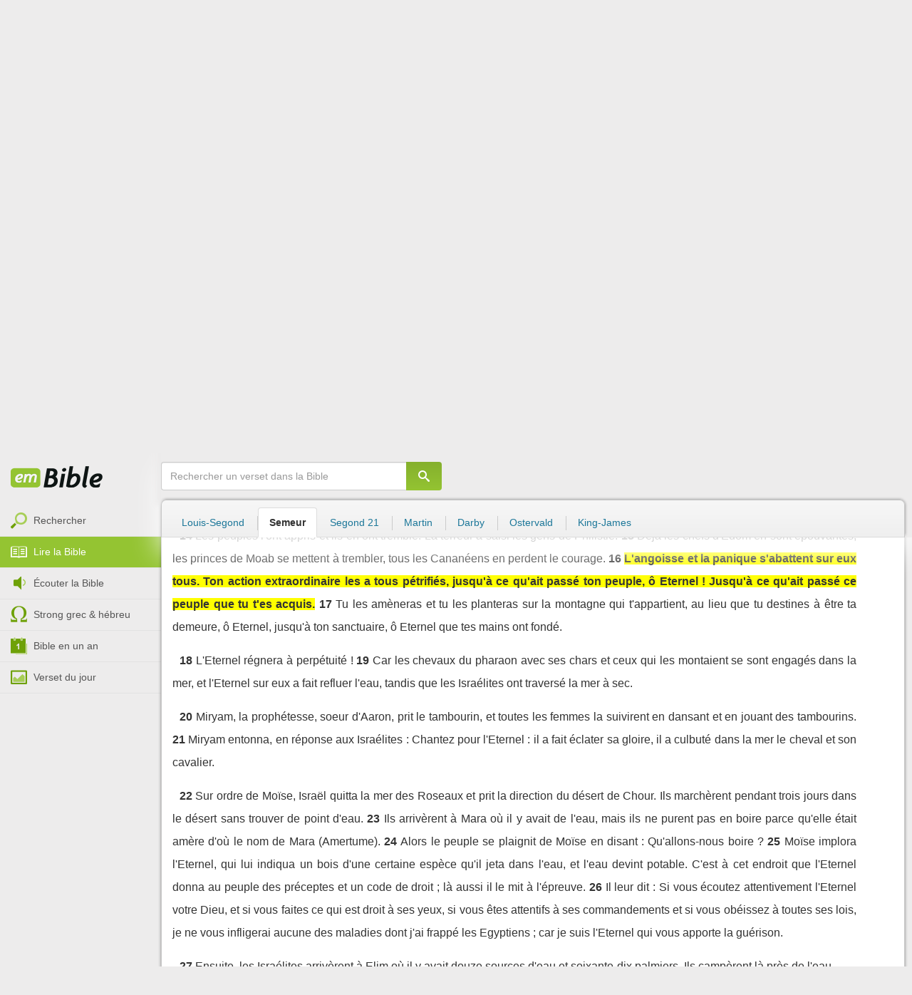

--- FILE ---
content_type: text/html; charset=utf-8
request_url: https://emcitv.com/bible/exode-15-16.html
body_size: 9878
content:
<!DOCTYPE html>
<html xmlns="http://www.w3.org/1999/xhtml" xmlns:fb="http://ogp.me/ns/fb#" lang="fr" >
	<head>
		<meta charset="utf-8">
		<title>Exode 15:16 - Bible Semeur :: EMCI TV</title>
		<meta http-equiv="content-Type" content="text/html; charset=utf-8" />
        <meta name="google-site-verification" content="MBIvGgoZOOWHjniE7Y8hAt6krTpESLScM8ynX20jdNw" />
		<meta name="viewport" content="width=device-width, height=device-height,minimum-scale=1.0,initial-scale=1,maximum-scale=1,user-scalable=no">

						<link rel="stylesheet" href="/app/backvelonic/assets/lib/bootstrap/css/bootstrap.min.css?v=20260123" type="text/css" />
		<link rel="stylesheet" href="/app/common/assets/css/front.css?v=20260123" type="text/css" />
		<link rel="stylesheet" href="/app/common/assets/css/front-surcharge.css?v=20260123" type="text/css" />
		<link rel="stylesheet" href="/app/common/assets/css/front-widget.css?v=20260123" type="text/css" />
		<link rel="stylesheet" href="/app/common/assets/css/front-layout-full.css?v=20260123" type="text/css" />
		<link rel="stylesheet" href="/app/bible/assets/css/bible.css?v=20260123" type="text/css" />
		<script type="text/javascript" src="//cdnjs.cloudflare.com/ajax/libs/jquery/2.2.4/jquery.min.js"></script>
		<script type="text/javascript" src="/app/common/assets/js/cache/jquery-plugin-2601201435.min.js"></script>
		<script type="text/javascript" src="/app/common/assets/js/cache/front-2601201435.min.js"></script>
		<script type="text/javascript" src="/bible/view/js/js-bible.js?v=07032025-4"></script>
		<script type="text/javascript" src="https://emcitv.com/lib/jquery/plugins/icheck/icheck.min.js?v=20260123"></script>


		<link rel="preload" media="screen" href="https://cdnjs.cloudflare.com/ajax/libs/font-awesome/6.1.1/css/all.min.css" as="style" onload="this.rel='stylesheet'">
		<noscript><link rel="stylesheet" media="screen" href="https://cdnjs.cloudflare.com/ajax/libs/font-awesome/6.1.1/css/all.min.css"></noscript>


	</head>
	
	<body>
<!-- RGPD / COOKIES (1ère partie)  tpl-layount-site //-->
<script>
	// Récupérer le contenu d'un cookie
	function getCookie(name) {
		var dc = document.cookie;
		var prefix = name + "=";
		var begin = dc.indexOf("; " + prefix);
		if (begin == -1) {
			begin = dc.indexOf(prefix);
			if (begin != 0) return null;
		}
		else {
			begin += 2;
			var end = document.cookie.indexOf(";", begin);
			if (end == -1) {
				end = dc.length;
			}
		}
		return decodeURI(dc.substring(begin + prefix.length, end));
	}
	var myCookie = getCookie("unCookie");
</script>

<!-- Global site tag (gtag.js) - Google Analytics 4 -->
<script async src="https://www.googletagmanager.com/gtag/js?id=G-5EMCCYK9SL"></script>
<script>
	if(myCookie.indexOf('analytics') == -1) {
		/*console.log('Script Google Analytics affiché pour cette session.')*/

		window.dataLayer = window.dataLayer || [];
		function gtag(){dataLayer.push(arguments);}
		gtag('js', new Date());
		gtag('config', 'G-5EMCCYK9SL');

	}
</script>
<!-- Facebook code -->
<div id="fb-root"></div>
<script type="text/javascript">
	if(myCookie.indexOf('facebook') == -1) {

		window.fbAsyncInit = function () {
			FB.init({
				appId: '169987486365852',
				cookie: true,
				xfbml: true,
				version: 'v3.0'
			});
		};
		(function (d, s, id) {
			var js, fjs = d.getElementsByTagName(s)[0];
			if (d.getElementById(id)) {
				return;
			}
			js = d.createElement(s);
			js.id = id;
			js.src = "https://connect.facebook.net/fr_FR/sdk.js";
			fjs.parentNode.insertBefore(js, fjs);
		}(document, 'script', 'facebook-jssdk'));

	}
</script>



<div id="background"></div>
<div id="overlay"></div>
<a id="back-top" href="javascript:void(0)" class="back-top-"><i class="icomoon-arrow-up-2"></i></a>

<div class="viewport">
	<div class="frame">

	    <div id="menu-slider" class="menu navbar-collapse width"> 
	      <div class="collapse-inner">
			<div class="navbar"><div class="navbar-inner clearfix"><div class="menu-label"></div><div class="connexion-container"></div></div></div>
	        <div class="nav-container"><ul class="nav nav-pills nav-stacked" role="menu"></ul></div>
	        <div class="menu-mobile-astuce-img-load"></div>
	      </div>
	    </div>
		 
		<div class="view">
		
			<header id="header" class="navbar-fixed-top" data-current-category="bible-read">
				<script>
	window.jsonSubmenu = {"bible":{"Accueil":{"url":"https:\/\/www.emcitv.com\/bible\/","id":"bible-home"},"Rechercher un verset":{"url":"https:\/\/www.emcitv.com\/bible\/search\/","id":"bible-search"},"Lire la Bible":{"url":"https:\/\/www.emcitv.com\/bible\/lire-la-bible.html","id":"bible-read"},"Bible en audio":{"url":"https:\/\/www.emcitv.com\/bible\/audio\/","id":"bible-listen"},"Grec \/ H\u00e9breu":{"url":"https:\/\/www.emcitv.com\/bible\/strong-biblique.html","id":"bible-strongs"},"Bible en 1 an":{"url":"https:\/\/www.emcitv.com\/bible\/bible-en-un-an\/","id":"bible-one-year"},"Verset du jour":{"url":"https:\/\/www.emcitv.com\/bible\/verset-du-jour\/","id":"bible-dailyverse"}}};
	window.topMenuActiveItem = 'bible';
</script>
<div class="navbar navbar-default">

	<div class="navbar-inner">

		<!-- BTN TO SLIDE MENU -->
		<button class="navbar-toggle btn-slider visible-xs visible-sm">
			<span class="icon-bar"></span>
			<span class="icon-bar"></span>
			<span class="icon-bar"></span>
		</button>

		<!-- BRAND -->
				<div class="brand-container">
			<a class="navbar-brand" title="EMCI TV" href="/"><span class="navbar-sprite-logo logo">EMCI TV</span></a>
		</div>


		<div class="menu-container visible-md visible-lg">
			<div class="menu">
				<ul role="menu" class="">
					<li role="menutitem" class="direct opt-menu-never"><a href="/direct/"><i></i>Direct 24/7</a></li><li role="menutitem" class="emissions opt-menu-never"><a href="/video/emission/"><i></i>Replay</a></li><li role="menutitem" class="grilletv opt-menu-never"><a href="/programmes/"><i></i>Grille TV</a></li><li role="menutitem" class="bible opt-menu-never force-visible active"><a href="/bible/"><i></i>Bible</a></li><li role="menutitem" class="donation opt-menu-never"><a href="https://emci.org/don/"><i></i>Faire un don</a></li><li role="menutitem" class="partner opt-menu"><a href="https://emci.org/don/partner/"><i></i>Espace partenaires</a></li><li role="menutitem" class="audio opt-menu"><a href="/audio/"><i></i>Podcast audio</a></li><li role="menutitem" class="auteur opt-menu"><a href="/auteur/"><i></i>Orateurs</a></li><li role="menutitem" class="more more"><a href="javascript:;"><i></i>Plus <span class='caret'></span></a></li>				</ul>
			</div>
		</div>

		<!-- SEARCH DESKTOP -->
		<div class="wrapper-right visible-md visible-lg">

			<style type="text/css">
				.btn-don {
					display: inline-block;
					position: relative;
					top: 50%;
					transform: translateY(34%);
					color: #fff;
					background-color: #3FA5EC;
					border-radius: 7px;
					border: none;
					padding: 7px 12px;
					margin-right: 12px;
					outline: none;
					font-size: 14px;
				}

				.navbar-inner .donation.opt-menu-never, .wrap-give {
					display: none !important;
				}

				.btn-don span {
					margin-left: 4px;
				}

				.btn-don:hover {
					background-color: #3FA5EC;
				}

				.btn-don i {
					display: inline-block;
					position: relative;
					top: 0px;
					left: 0px;
					font-size: 16px;
					transform-origin: center center;
				}

				.btn-don:hover i {
					backface-visibility: hidden;
					-webkit-font-smoothing: subpixel-antialiased;
					-webkit-filter: blur(0);
					animation: pulse 1.3s infinite;

				}

				@keyframes pulse {
					0%, 20% {
						left: 0px;
						transform: scale(1);
					}
					30% {
						transform: scale(1.12);
					}
					50% {
						transform: scale(1);
					}
					60% {
						transform: scale(1.15);
					}
					70%, 100% {
						left: 0px;
						transform: scale(1);
					}
				}
			</style>

			                <a class="btn btn-primary btn-don" href="/don?utm_source=siteemci&utm_medium=bouton_topmenu&utm_content=%2Fbible%2Fexode-15-16.html">
                    <i class="fas fa-heart"></i><span>Faire un don</span>
                </a>
            
			<!-- SEARCH for desktop -->
			<form class="navbar-form form-search" action="https://emcitv.com/search/" role="search">

				<div class="dropdown">
					<input type="text" class="form-control search-query" placeholder="Mots clés ou référence" value="" name="search" autocomplete="off" >
					<span class="icomoon-search" id="search-submit"></span>
					<ul class="dropdown-menu dropdown-search-option pull-right">
						<li role="presentation" class="dropdown-header">Rechercher</li>
						<li><div class="radio"><label><input type="radio" name="space" value="site" data-placeholder="Rechercher" > Sur le site</label></div></li>
						<li><div class="radio"><label><input type="radio" name="space" value="bible" data-placeholder="Mots clés ou référence" checked="checked"> Dans la bible</label></div></li>
					</ul>

				</div>

			</form>

		</div>

		
		<style>
			.btn-don-mobile {
				display: inline-block;
				position: absolute;
				top: 50%;
				right: 50px;
				border: none;
				padding: 0;
				margin-right: 12px;
				outline: none;
				transform: translateY(-50%);
			}


			.btn-don-mobile i {
				display: inline-block;
				position: relative;
				top: 0;
				left: 3px;
				width: 30%;
				color: #00A2F0;
				font-size: 22px;
			}

			.btn-don-mobile i.active {
				animation: pulse 1s forwards ease-in-out;
			}

			.btn-don-mobile div.text {
				display: inline-block;
				position: relative;
				top: 50%;
				left: 2px;
				width: 70%;
                text-align: right;
			}

			.btn-don-mobile span {
				display: block;
				position: relative;
				top: 0;
				left: 0;
				width: 100%;
				font-size: 8px;
				font-family: Arial;
				color: #fff;
				margin: 0;
				padding: 0;
				padding-right: 3px;
				line-height: 1.1;
				text-transform: uppercase;
			}

			@keyframes pulse {
				0%, 20% {
					transform: scale(1);
				}
				30% {
					transform: scale(1.12);
				}
				50% {
					transform: scale(1);
				}
				60% {
					transform: scale(1.15);
				}
				70%, 100% {
					transform: scale(1);
				}
			}

		</style>

		<script>
			setTimeout(function() {
				$('.btn-don-mobile i').addClass('active');
				setInterval(function() {
					$('.btn-don-mobile i').toggleClass('active');
				}, 4000); 
			}, 5000); 
		</script>

		        <a class="btn-don-mobile visible-xs visible-sm" href="/don?utm_source=siteemci&utm_medium=bouton_topmenu&utm_content=%2Fbible%2Fexode-15-16.html">
            <div class="text"><span>faire </span><span> un don</span></div><i class="fas fa-heart"></i>
        </a>
        

		<!-- SEARCH for mobile & tablet -->
		<div class="search-wrapper-container hide">
			<div class="search-wrapper">
				<div class="btn-close-search"><span class="icomoon-close"></span></div>
			</div>
		</div>

		<div class="btn-search visible-xs visible-sm"><span class="icomoon-search"></span></div>

	</div>

</div>


				
			</header>

			
			
			<section id="content" class="clearfix">
				<script>
	jQuery("#header").addClass("no-fixed").removeClass("navbar-fixed-top").css("display","block");
</script>

<div id="bible" class="clearfix">

		<!-- Menu bible -->
		<div class="hidden-xs" id="menu-bible" data-spy="affix">
		
			<div class="menu-brand">
	          <a class="brand" href="/bible/" title="La Bible en ligne">La Bible en ligne</a>
	        </div>
			
			<ul class="nav nav-pills nav-stacked" role="menu"><li role="menuitem" class="bible-search"><a href="/bible/search/"><i></i>Rechercher</a></li>
<li role="menuitem" class="bible-read active"><a href="/bible/lire-la-bible.html"><i></i>Lire la Bible</a></li>
<li role="menuitem" class="bible-listen"><a href="/bible/audio/"><i></i>Écouter la Bible</a></li>
<li role="menuitem" class="bible-strongs"><a href="/bible/strong-biblique.html"><i></i>Strong grec & hébreu</a></li>
<li role="menuitem" class="bible-one-year"><a href="/bible/bible-en-un-an/"><i></i>Bible en un an</a></li>
<li role="menuitem" class="bible-dailyverse"><a href="/bible/verset-du-jour/"><i></i>Verset du jour</a></li>
</ul>

		</div>
		
		
		<div class="center-top-wrap affix-search-bar" data-spy="affix">
		
			<!-- Search in Bible -->
<div id="bible-search" >
	<form class="search-bible" action="/bible/search/" method="get" role="search" target="_parent">
        	<div class="input-group">
	        	<input type="text" class="form-control input-search" placeholder="Rechercher un verset dans la Bible" value="" name="search"
					   maxlength="60"
					   autocomplete="off">
	        	<span class="input-group-btn"><button class="btn btn-default btn-submit-form no-outline" type="button"><i class="icomoon-search"></i></button></span>
	        </div>
    </form>
</div>



			
<div id="nav-versions" class="submenu">
	<ul class="nav nav-tabs">
		
			<li><a href="/bible/exode-15-16-LSG.html#16">Louis-Segond</a></li>
			<li class="active"><a href="/bible/exode-15-16-semeur.html#16">Semeur</a></li>
			<li><a href="/bible/exode-15-16-segond_21.html#16">Segond 21</a></li>
			<li><a href="/bible/exode-15-16-martin.html#16">Martin</a></li>
			<li><a href="/bible/exode-15-16-darby.html#16">Darby</a></li>
			<li><a href="/bible/exode-15-16-ostervald.html#16">Ostervald</a></li>
			<li><a href="/bible/exode-15-16-kingjames.html#16">King-James</a></li>
	</ul>
</div>
			
		</div>
		
		<div class="center-wrap cleafix">
		
			<!-- Main content -->
			<div class="main-content cleafix">
			    <div class="read-bible clearfix">

		<div class="read-bible-ct">

				<div class="toolbar">
				
					<div class="title-wrap">
						
						<h1 class="book"><a id="book-selector" href="#" data-current-book="02O" data-toggle="modal" data-target="#modal-book-selector">Exode<i class="icon-book icomoon-arrow-down-2"></i></a> <span class="label-chapters">chapitre 15</span></h1>

						   	
						<div class="select-chapters">
							<select class="form-control" onchange="document.location.href = jQuery(this).val()">
																<option value="/bible/exode.html" >Chapitre 01</option>
								<option value="/bible/exode-2.html" >Chapitre 02</option>
								<option value="/bible/exode-3.html" >Chapitre 03</option>
								<option value="/bible/exode-4.html" >Chapitre 04</option>
								<option value="/bible/exode-5.html" >Chapitre 05</option>
								<option value="/bible/exode-6.html" >Chapitre 06</option>
								<option value="/bible/exode-7.html" >Chapitre 07</option>
								<option value="/bible/exode-8.html" >Chapitre 08</option>
								<option value="/bible/exode-9.html" >Chapitre 09</option>
								<option value="/bible/exode-10.html" >Chapitre 10</option>
								<option value="/bible/exode-11.html" >Chapitre 11</option>
								<option value="/bible/exode-12.html" >Chapitre 12</option>
								<option value="/bible/exode-13.html" >Chapitre 13</option>
								<option value="/bible/exode-14.html" >Chapitre 14</option>
								<option value="/bible/exode-15.html" selected="selected">Chapitre 15</option>
								<option value="/bible/exode-16.html" >Chapitre 16</option>
								<option value="/bible/exode-17.html" >Chapitre 17</option>
								<option value="/bible/exode-18.html" >Chapitre 18</option>
								<option value="/bible/exode-19.html" >Chapitre 19</option>
								<option value="/bible/exode-20.html" >Chapitre 20</option>
								<option value="/bible/exode-21.html" >Chapitre 21</option>
								<option value="/bible/exode-22.html" >Chapitre 22</option>
								<option value="/bible/exode-23.html" >Chapitre 23</option>
								<option value="/bible/exode-24.html" >Chapitre 24</option>
								<option value="/bible/exode-25.html" >Chapitre 25</option>
								<option value="/bible/exode-26.html" >Chapitre 26</option>
								<option value="/bible/exode-27.html" >Chapitre 27</option>
								<option value="/bible/exode-28.html" >Chapitre 28</option>
								<option value="/bible/exode-29.html" >Chapitre 29</option>
								<option value="/bible/exode-30.html" >Chapitre 30</option>
								<option value="/bible/exode-31.html" >Chapitre 31</option>
								<option value="/bible/exode-32.html" >Chapitre 32</option>
								<option value="/bible/exode-33.html" >Chapitre 33</option>
								<option value="/bible/exode-34.html" >Chapitre 34</option>
								<option value="/bible/exode-35.html" >Chapitre 35</option>
								<option value="/bible/exode-36.html" >Chapitre 36</option>
								<option value="/bible/exode-37.html" >Chapitre 37</option>
								<option value="/bible/exode-38.html" >Chapitre 38</option>
								<option value="/bible/exode-39.html" >Chapitre 39</option>
								<option value="/bible/exode-40.html" >Chapitre 40</option>

							</select>
						</div>
						
						<a class="btn btn-default btn-listen" href="/bible/audio/exode-15.html" title="Ecouter Exode 15" rel="tooltip">
							<span class="icomoon-volume-medium"></span>
						</a>
					</div>
					
					<div class="options-wrap">
					
						<label class="checkbox-inline" title="Comparer les traductions"> 
						  <input type="checkbox" id="check_box_compare" name="check_box_compare"  value="1"> Comparer
						</label>
						
						<label class="checkbox-inline" title="Afficher les strongs">
						  <input type="checkbox" id="check_box_strong" name="check_box_strong"  value="1"> Strongs
						</label>

					</div>
					
			    </div>

			    
			    <div class="list-chapters">

			                  
					<ul class="pagination visible-sm visible-md visible-lg">
			        				        	<li class=""><a href="/bible/exode.html" onfocus="this.blur()" >01</a></li>
			        	<li class=""><a href="/bible/exode-2.html" onfocus="this.blur()" >02</a></li>
			        	<li class=""><a href="/bible/exode-3.html" onfocus="this.blur()" >03</a></li>
			        	<li class=""><a href="/bible/exode-4.html" onfocus="this.blur()" >04</a></li>
			        	<li class=""><a href="/bible/exode-5.html" onfocus="this.blur()" >05</a></li>
			        	<li class=""><a href="/bible/exode-6.html" onfocus="this.blur()" >06</a></li>
			        	<li class=""><a href="/bible/exode-7.html" onfocus="this.blur()" >07</a></li>
			        	<li class=""><a href="/bible/exode-8.html" onfocus="this.blur()" >08</a></li>
			        	<li class=""><a href="/bible/exode-9.html" onfocus="this.blur()" >09</a></li>
			        	<li class=""><a href="/bible/exode-10.html" onfocus="this.blur()" >10</a></li>
			        	<li class=""><a href="/bible/exode-11.html" onfocus="this.blur()" >11</a></li>
			        	<li class=""><a href="/bible/exode-12.html" onfocus="this.blur()" >12</a></li>
			        	<li class=""><a href="/bible/exode-13.html" onfocus="this.blur()" >13</a></li>
			        	<li class=""><a href="/bible/exode-14.html" onfocus="this.blur()" >14</a></li>
			        	<li class="active"><a href="/bible/exode-15.html" onfocus="this.blur()" >15</a></li>
			        	<li class=""><a href="/bible/exode-16.html" onfocus="this.blur()" >16</a></li>
			        	<li class=""><a href="/bible/exode-17.html" onfocus="this.blur()" >17</a></li>
			        	<li class=""><a href="/bible/exode-18.html" onfocus="this.blur()" >18</a></li>
			        	<li class=""><a href="/bible/exode-19.html" onfocus="this.blur()" >19</a></li>
			        	<li class=""><a href="/bible/exode-20.html" onfocus="this.blur()" >20</a></li>
			        	<li class=""><a href="/bible/exode-21.html" onfocus="this.blur()" >21</a></li>
			        	<li class=""><a href="/bible/exode-22.html" onfocus="this.blur()" >22</a></li>
			        	<li class=""><a href="/bible/exode-23.html" onfocus="this.blur()" >23</a></li>
			        	<li class=""><a href="/bible/exode-24.html" onfocus="this.blur()" >24</a></li>
			        	<li class=""><a href="/bible/exode-25.html" onfocus="this.blur()" >25</a></li>
			        	<li class=""><a href="/bible/exode-26.html" onfocus="this.blur()" >26</a></li>
			        	<li class=""><a href="/bible/exode-27.html" onfocus="this.blur()" >27</a></li>
			        	<li class=""><a href="/bible/exode-28.html" onfocus="this.blur()" >28</a></li>
			        	<li class=""><a href="/bible/exode-29.html" onfocus="this.blur()" >29</a></li>
			        	<li class=""><a href="/bible/exode-30.html" onfocus="this.blur()" >30</a></li>
			        	<li class=""><a href="/bible/exode-31.html" onfocus="this.blur()" >31</a></li>
			        	<li class=""><a href="/bible/exode-32.html" onfocus="this.blur()" >32</a></li>
			        	<li class=""><a href="/bible/exode-33.html" onfocus="this.blur()" >33</a></li>
			        	<li class=""><a href="/bible/exode-34.html" onfocus="this.blur()" >34</a></li>
			        	<li class=""><a href="/bible/exode-35.html" onfocus="this.blur()" >35</a></li>
			        	<li class=""><a href="/bible/exode-36.html" onfocus="this.blur()" >36</a></li>
			        	<li class=""><a href="/bible/exode-37.html" onfocus="this.blur()" >37</a></li>
			        	<li class=""><a href="/bible/exode-38.html" onfocus="this.blur()" >38</a></li>
			        	<li class=""><a href="/bible/exode-39.html" onfocus="this.blur()" >39</a></li>
			        	<li class=""><a href="/bible/exode-40.html" onfocus="this.blur()" >40</a></li>

			        </ul>
			        
			    </div>
			    
			    
			<script>
    $(function() {
        jQuery.getScript("/marshmallow/marshmallow.php:pushScript?idType=15");
    })
</script>

<div id="marshmallow-push" class="modal marshmallow-push" tabindex="-1" role="dialog" aria-hidden="true"></div>

<script type="text/javascript" async src="//l.getsitecontrol.com/k4yp5zj4.js"></script>			    <!-- LIST VERSES -->
			    <div class="list-verses">
			    	<div class="p">
<span class="verse v1">
<a href="exode-15-1.html#1" class="num">1</a> 
<span class="content ">Alors Moïse et les Israélites entonnèrent ce cantique en l'honneur de l'Eternel : Je veux chanter pour l'Eternel, il a fait éclater sa gloire, il a culbuté dans la mer  le cheval et son cavalier.</span> 
</span> 
</div>
<div class="p">
<span class="verse v2">
<a href="exode-15-2.html#2" class="num">2</a> 
<span class="content ">L'Eternel est ma force,  il est le sujet de mes chants, il m'a sauvé, il est mon Dieu, je le louerai et je l'exalterai,  lui, le Dieu de mon père.</span> 
</span> 
<span class="verse v3">
<a href="exode-15-3.html#3" class="num">3</a> 
<span class="content ">L'Eternel est un grand guerrier, l'Eternel est son nom.</span> 
</span> 
<span class="verse v4">
<a href="exode-15-4.html#4" class="num">4</a> 
<span class="content ">Les chars du pharaon  et toute son armée, il les a jetés à la mer, l'élite de ses combattants a été engloutie  dans la mer des Roseaux,</span> 
</span> 
<span class="verse v5">
<a href="exode-15-5.html#5" class="num">5</a> 
<span class="content ">et les flots les ont recouverts. Ils ont coulé comme une pierre  dans les profondeurs de l'abîme.</span> 
</span> 
</div>
<div class="p">
<span class="verse v6">
<a href="exode-15-6.html#6" class="num">6</a> 
<span class="content ">Ton bras droit, Eternel, a fait éclater sa puissance, ton bras droit, Eternel, écrase l'ennemi.</span> 
</span> 
<span class="verse v7">
<a href="exode-15-7.html#7" class="num">7</a> 
<span class="content ">Dans ta gloire éclatante, tu renverses tes adversaires, tu déchaînes contre eux  le feu de ta colère et ils sont consumés  comme des brins de paille.</span> 
</span> 
<span class="verse v8">
<a href="exode-15-8.html#8" class="num">8</a> 
<span class="content ">Sous l'action de ton souffle, les eaux se sont amoncelées, les flots se sont dressés  comme un rempart, et ils se sont figés  au milieu de la mer.</span> 
</span> 
<span class="verse v9">
<a href="exode-15-9.html#9" class="num">9</a> 
<span class="content ">L'ennemi se disait : Je les pourchasserai  et je les atteindrai, je m'emparerai d'un butin, je m'en rassasierai, je tirerai l'épée, je me saisirai d'eux.</span> 
</span> 
<span class="verse v10">
<a href="exode-15-10.html#10" class="num">10</a> 
<span class="content ">Tu as soufflé, et la mer les a recouverts ! Ils se sont enfoncés  comme des blocs de plomb dans les puissantes eaux.</span> 
</span> 
</div>
<div class="p">
<span class="verse v11">
<a href="exode-15-11.html#11" class="num">11</a> 
<span class="content ">Qui, parmi tous les dieux,  ô Eternel,  qui est semblable à toi ? Et qui est, comme toi,  paré de sainteté, et redoutable,  et digne de louanges, opérant des prodiges ?</span> 
</span> 
<span class="verse v12">
<a href="exode-15-12.html#12" class="num">12</a> 
<span class="content ">Tu étends ton bras droit, et la terre engloutit  nos poursuivants.</span> 
</span> 
<span class="verse v13">
<a href="exode-15-13.html#13" class="num">13</a> 
<span class="content ">Dans ton amour,  tu as conduit ce peuple que tu as libéré et tu l'as dirigé  par ta grande puissance vers ta demeure sainte.</span> 
</span> 
</div>
<div class="p">
<span class="verse v14">
<a href="exode-15-14.html#14" class="num">14</a> 
<span class="content ">Les peuples l'ont appris  et ils en ont tremblé. La terreur a saisi les gens de Philistie.</span> 
</span> 
<span class="verse v15">
<a href="exode-15-15.html#15" class="num">15</a> 
<span class="content ">Déjà les chefs d'Edom en sont épouvantés, les princes de Moab se mettent à trembler, tous les Cananéens  en perdent le courage.</span> 
</span> 
<span class="verse v16">
<a href="exode-15-16.html#16" class="num">16</a> 
<span class="content highlight">L'angoisse et la panique s'abattent sur eux tous. Ton action extraordinaire les a tous pétrifiés, jusqu'à ce qu'ait passé  ton peuple, ô Eternel ! Jusqu'à ce qu'ait passé  ce peuple que tu t'es acquis.</span> 
</span> 
<span class="verse v17">
<a href="exode-15-17.html#17" class="num">17</a> 
<span class="content ">Tu les amèneras  et tu les planteras sur la montagne  qui t'appartient, au lieu que tu destines  à être ta demeure,  ô Eternel, jusqu'à ton sanctuaire,  ô Eternel que tes mains ont fondé.</span> 
</span> 
</div>
<div class="p">
<span class="verse v18">
<a href="exode-15-18.html#18" class="num">18</a> 
<span class="content ">L'Eternel régnera  à perpétuité !</span> 
</span> 
<span class="verse v19">
<a href="exode-15-19.html#19" class="num">19</a> 
<span class="content ">Car les chevaux du pharaon  avec ses chars  et ceux qui les montaient  se sont engagés dans la mer, et l'Eternel sur eux  a fait refluer l'eau, tandis que les Israélites  ont traversé la mer à sec.</span> 
</span> 
</div>
<div class="p">
<span class="verse v20">
<a href="exode-15-20.html#20" class="num">20</a> 
<span class="content ">Miryam, la prophétesse, soeur d'Aaron, prit le tambourin, et toutes les femmes la suivirent en dansant et en jouant des tambourins.</span> 
</span> 
<span class="verse v21">
<a href="exode-15-21.html#21" class="num">21</a> 
<span class="content ">Miryam entonna, en réponse aux Israélites : Chantez pour l'Eternel : il a fait éclater sa gloire, il a culbuté dans la mer le cheval et son cavalier.</span> 
</span> 
</div>
<div class="p">
<span class="verse v22">
<a href="exode-15-22.html#22" class="num">22</a> 
<span class="content ">Sur ordre de Moïse, Israël quitta la mer des Roseaux et prit la direction du désert de Chour. Ils marchèrent pendant trois jours dans le désert sans trouver de point d'eau.</span> 
</span> 
<span class="verse v23">
<a href="exode-15-23.html#23" class="num">23</a> 
<span class="content ">Ils arrivèrent à Mara où il y avait de l'eau, mais ils ne purent pas en boire parce qu'elle était amère  d'où le nom de Mara (Amertume).</span> 
</span> 
<span class="verse v24">
<a href="exode-15-24.html#24" class="num">24</a> 
<span class="content ">Alors le peuple se plaignit de Moïse en disant : Qu'allons-nous boire ?</span> 
</span> 
<span class="verse v25">
<a href="exode-15-25.html#25" class="num">25</a> 
<span class="content ">Moïse implora l'Eternel, qui lui indiqua un bois d'une certaine espèce qu'il jeta dans l'eau, et l'eau devint potable. C'est à cet endroit que l'Eternel donna au peuple des préceptes et un code de droit ; là aussi il le mit à l'épreuve.</span> 
</span> 
<span class="verse v26">
<a href="exode-15-26.html#26" class="num">26</a> 
<span class="content ">Il leur dit : Si vous écoutez attentivement l'Eternel votre Dieu, et si vous faites ce qui est droit à ses yeux, si vous êtes attentifs à ses commandements et si vous obéissez à toutes ses lois, je ne vous infligerai aucune des maladies dont j'ai frappé les Egyptiens ; car je suis l'Eternel qui vous apporte la guérison.</span> 
</span> 
</div>
<div class="p">
<span class="verse v27">
<a href="exode-15-27.html#27" class="num">27</a> 
<span class="content ">Ensuite, les Israélites arrivèrent à Elim où il y avait douze sources d'eau et soixante-dix palmiers. Ils campèrent là près de l'eau.</span> 
</span> 
</div>

			    </div>
	
			   	
			   	<!-- PAGINATION -->
				<ul class="pager">
				  	<li class="previous"><a href="/bible/exode-14.html">« Chapitre 14</a></li>
				  	<li class="next"><a href="/bible/exode-16.html">Chapitre 16 »</a></li>
				</ul>

				<!-- COPYRIGHTS -->
				<div style="clear:both;height:15px"></div>
				<div style="clear:both;font-size:12px;text-align: center; color: grey;margin:15px">La Bible du Semeur™<br>Copyright © 1992, 1999, 2015 by <a href="https://www.biblica.com/">Biblica</a>, Inc.<br> Used with permission. All rights reserved worldwide.</div>

		</div>

</div>



			<div id="modal-book-selector" class="modal">
			  <div class="modal-dialog">
			    <div class="modal-content">
			      <div class="modal-header">
			        <button type="button" class="close" data-dismiss="modal" aria-hidden="true">&times;</button>
			        <h4 class="modal-title">Livres de la Bible</h4>
			      </div>
			      <div class="modal-body">
			        
			      		<div class="row">
			      			<div class="col-xs-6">
			      				<div class="col-title">Ancien Testament <span class="caret"></span></div>
			      				<div class="list-group"><a href="/bible/genese.html" data-book-id="01O" class="list-group-item">Genèse</a><a href="/bible/exode.html" data-book-id="02O" class="list-group-item">Exode</a><a href="/bible/levitique.html" data-book-id="03O" class="list-group-item">Lévitique</a><a href="/bible/nombres.html" data-book-id="04O" class="list-group-item">Nombres</a><a href="/bible/deuteronome.html" data-book-id="05O" class="list-group-item">Deutéronome</a><a href="/bible/josue.html" data-book-id="06O" class="list-group-item">Josué</a><a href="/bible/juges.html" data-book-id="07O" class="list-group-item">Juges</a><a href="/bible/ruth.html" data-book-id="08O" class="list-group-item">Ruth</a><a href="/bible/1-samuel.html" data-book-id="09O" class="list-group-item">1 Samuel</a><a href="/bible/2-samuel.html" data-book-id="10O" class="list-group-item">2 Samuel</a><a href="/bible/1-rois.html" data-book-id="11O" class="list-group-item">1 Rois</a><a href="/bible/2-rois.html" data-book-id="12O" class="list-group-item">2 Rois</a><a href="/bible/1-chroniques.html" data-book-id="13O" class="list-group-item">1 Chroniques</a><a href="/bible/2-chroniques.html" data-book-id="14O" class="list-group-item">2 Chroniques</a><a href="/bible/esdras.html" data-book-id="15O" class="list-group-item">Esdras</a><a href="/bible/nehemie.html" data-book-id="16O" class="list-group-item">Néhémie</a><a href="/bible/esther.html" data-book-id="17O" class="list-group-item">Esther</a><a href="/bible/job.html" data-book-id="18O" class="list-group-item">Job</a><a href="/bible/psaumes.html" data-book-id="19O" class="list-group-item">Psaumes</a><a href="/bible/proverbes.html" data-book-id="20O" class="list-group-item">Proverbes</a><a href="/bible/ecclesiaste.html" data-book-id="21O" class="list-group-item">Ecclésiaste</a><a href="/bible/cantique-des-cantiques.html" data-book-id="22O" class="list-group-item">Cantique des cantiques</a><a href="/bible/esaie.html" data-book-id="23O" class="list-group-item">Esaïe</a><a href="/bible/jeremie.html" data-book-id="24O" class="list-group-item">Jérémie</a><a href="/bible/lamentations.html" data-book-id="25O" class="list-group-item">Lamentations</a><a href="/bible/ezechiel.html" data-book-id="26O" class="list-group-item">Ezéchiel</a><a href="/bible/daniel.html" data-book-id="27O" class="list-group-item">Daniel</a><a href="/bible/osee.html" data-book-id="28O" class="list-group-item">Osée</a><a href="/bible/joel.html" data-book-id="29O" class="list-group-item">Joël</a><a href="/bible/amos.html" data-book-id="30O" class="list-group-item">Amos</a><a href="/bible/abdias.html" data-book-id="31O" class="list-group-item">Abdias</a><a href="/bible/jonas.html" data-book-id="32O" class="list-group-item">Jonas</a><a href="/bible/michee.html" data-book-id="33O" class="list-group-item">Michée</a><a href="/bible/nahum.html" data-book-id="34O" class="list-group-item">Nahum</a><a href="/bible/habakuk.html" data-book-id="35O" class="list-group-item">Habakuk</a><a href="/bible/sophonie.html" data-book-id="36O" class="list-group-item">Sophonie</a><a href="/bible/agee.html" data-book-id="37O" class="list-group-item">Aggée</a><a href="/bible/zacharie.html" data-book-id="38O" class="list-group-item">Zacharie</a><a href="/bible/malachie.html" data-book-id="39O" class="list-group-item">Malachie</a></div>
			      			</div>
			      			
			      			<div class="col-xs-6">
			      				<div class="col-title">Nouveau Testament <span class="caret"></span></div>
			      				<div class="list-group"><a href="/bible/matthieu.html" data-book-id="40N" class="list-group-item">Matthieu</a><a href="/bible/marc.html" data-book-id="41N" class="list-group-item">Marc</a><a href="/bible/luc.html" data-book-id="42N" class="list-group-item">Luc</a><a href="/bible/jean.html" data-book-id="43N" class="list-group-item">Jean</a><a href="/bible/actes.html" data-book-id="44N" class="list-group-item">Actes</a><a href="/bible/romains.html" data-book-id="45N" class="list-group-item">Romains</a><a href="/bible/1-corinthiens.html" data-book-id="46N" class="list-group-item">1 Corinthiens</a><a href="/bible/2-corinthiens.html" data-book-id="47N" class="list-group-item">2 Corinthiens</a><a href="/bible/galates.html" data-book-id="48N" class="list-group-item">Galates</a><a href="/bible/ephesiens.html" data-book-id="49N" class="list-group-item">Ephésiens</a><a href="/bible/philippiens.html" data-book-id="50N" class="list-group-item">Philippiens</a><a href="/bible/colossiens.html" data-book-id="51N" class="list-group-item">Colossiens</a><a href="/bible/1-thessaloniciens.html" data-book-id="52N" class="list-group-item">1 Thessaloniciens</a><a href="/bible/2-thessaloniciens.html" data-book-id="53N" class="list-group-item">2 Thessaloniciens</a><a href="/bible/1-timothee.html" data-book-id="54N" class="list-group-item">1 Timothée</a><a href="/bible/2-timothee.html" data-book-id="55N" class="list-group-item">2 Timothée</a><a href="/bible/tite.html" data-book-id="56N" class="list-group-item">Tite</a><a href="/bible/philemon.html" data-book-id="57N" class="list-group-item">Philémon</a><a href="/bible/hebreux.html" data-book-id="58N" class="list-group-item">Hébreux</a><a href="/bible/jacques.html" data-book-id="59N" class="list-group-item">Jacques</a><a href="/bible/1-pierre.html" data-book-id="60N" class="list-group-item">1 Pierre</a><a href="/bible/2-pierre.html" data-book-id="61N" class="list-group-item">2 Pierre</a><a href="/bible/1-jean.html" data-book-id="62N" class="list-group-item">1 Jean</a><a href="/bible/2-jean.html" data-book-id="63N" class="list-group-item">2 Jean</a><a href="/bible/3-jean.html" data-book-id="64N" class="list-group-item">3 Jean</a><a href="/bible/jude.html" data-book-id="65N" class="list-group-item">Jude</a><a href="/bible/apocalypse.html" data-book-id="66N" class="list-group-item">Apocalypse</a></div>
			      			</div>
			      		</div>
			      
			      </div>
			    </div><!-- /.modal-content -->
			  </div><!-- /.modal-dialog -->
			</div><!-- /.modal -->
			
			
			
		

  
<script type="text/javascript">

   	var urlUpdateCompare 	= "/bible/exode-15-16-compare.html#16";
   	var urlUpdateStrong 	= "/bible/exode-15-16-LSG-strong.html#16";
    	
	jQuery(document).ready(function() {


			/* iCheckbox */
			jQuery('.options-wrap input').iCheck({
                checkboxClass: 	'icheckbox_square-green',
                radioClass: 	'iradio_square-green',
                increaseArea: 	'20%'
              });

			jQuery('.options-wrap input').on('ifChanged', function(event){
				var action = event.target.id;
				if (action=='check_box_compare') 		go_url(urlUpdateCompare); 
				else if	(action=='check_box_strong') 	go_url(urlUpdateStrong); 
			});

	});
		
</script>
			</div>
			
		</div>

		
</div>

<script>
    $(function() {
        jQuery.getScript("/marshmallow/marshmallow.php:pushScript?idType=15");
    })
</script>

<div id="marshmallow-push" class="modal marshmallow-push" tabindex="-1" role="dialog" aria-hidden="true"></div>

<script type="text/javascript" async src="//l.getsitecontrol.com/k4yp5zj4.js"></script>
			</section><!-- #content -->
				
			
			
			
			
		</div>
		
	</div>
</div>

<div id="modal-login" class="modal" tabindex="-1" role="dialog" aria-hidden="true"></div>
<div id="modal-download" class="modal fade" tabindex="-1" role="dialog" aria-hidden="true"></div>
<div id="modal-report" class="modal fade" tabindex="-1" role="dialog" aria-hidden="true"></div>
<div id="modal-share" class="modal fade" tabindex="-1" role="dialog" aria-hidden="true"></div>
<div id="modal-delete-snippet" class="modal" tabindex="-1" role="dialog" aria-hidden="true"></div>
<div class="modal fade" id="modal-contact-author" tabindex="-1" role="dialog" aria-hidden="true"></div>
<div id="container-modal-box-author" class="modal fade" tabindex="-1" role="dialog" aria-hidden="true"></div>

















	</body>
</html>